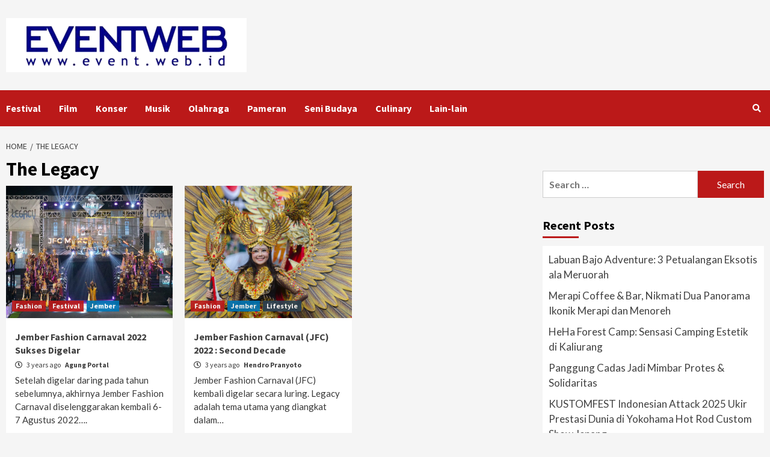

--- FILE ---
content_type: text/html; charset=UTF-8
request_url: https://event.web.id/tag/the-legacy/
body_size: 16497
content:
<!doctype html>
<html lang="en-US" xmlns:fb="https://www.facebook.com/2008/fbml" xmlns:addthis="https://www.addthis.com/help/api-spec" >
<head>
	<!-- Google tag (gtag.js) -->
<script async src="https://www.googletagmanager.com/gtag/js?id=G-65BDS8KK6X"></script>
<script>
  window.dataLayer = window.dataLayer || [];
  function gtag(){dataLayer.push(arguments);}
  gtag('js', new Date());

  gtag('config', 'G-65BDS8KK6X');
</script>
    <meta charset="UTF-8">
    <meta name="viewport" content="width=device-width, initial-scale=1">
    <link rel="profile" href="http://gmpg.org/xfn/11">

    <title>The Legacy &#8211; EVENT INDONESIA</title>
<link rel="amphtml" href="https://event.web.id/tag/the-legacy/amp/" /><meta name="generator" content="AMP for WP 1.1.3"/><link rel='dns-prefetch' href='//s7.addthis.com' />
<link rel='dns-prefetch' href='//fonts.googleapis.com' />
<link rel='dns-prefetch' href='//s.w.org' />
<link rel="alternate" type="application/rss+xml" title="EVENT INDONESIA &raquo; Feed" href="https://event.web.id/feed/" />
<link rel="alternate" type="application/rss+xml" title="EVENT INDONESIA &raquo; Comments Feed" href="https://event.web.id/comments/feed/" />
<link rel="alternate" type="application/rss+xml" title="EVENT INDONESIA &raquo; The Legacy Tag Feed" href="https://event.web.id/tag/the-legacy/feed/" />
		<script type="text/javascript">
			window._wpemojiSettings = {"baseUrl":"https:\/\/s.w.org\/images\/core\/emoji\/13.0.0\/72x72\/","ext":".png","svgUrl":"https:\/\/s.w.org\/images\/core\/emoji\/13.0.0\/svg\/","svgExt":".svg","source":{"concatemoji":"https:\/\/event.web.id\/wp-includes\/js\/wp-emoji-release.min.js?ver=5.5.17"}};
			!function(e,a,t){var n,r,o,i=a.createElement("canvas"),p=i.getContext&&i.getContext("2d");function s(e,t){var a=String.fromCharCode;p.clearRect(0,0,i.width,i.height),p.fillText(a.apply(this,e),0,0);e=i.toDataURL();return p.clearRect(0,0,i.width,i.height),p.fillText(a.apply(this,t),0,0),e===i.toDataURL()}function c(e){var t=a.createElement("script");t.src=e,t.defer=t.type="text/javascript",a.getElementsByTagName("head")[0].appendChild(t)}for(o=Array("flag","emoji"),t.supports={everything:!0,everythingExceptFlag:!0},r=0;r<o.length;r++)t.supports[o[r]]=function(e){if(!p||!p.fillText)return!1;switch(p.textBaseline="top",p.font="600 32px Arial",e){case"flag":return s([127987,65039,8205,9895,65039],[127987,65039,8203,9895,65039])?!1:!s([55356,56826,55356,56819],[55356,56826,8203,55356,56819])&&!s([55356,57332,56128,56423,56128,56418,56128,56421,56128,56430,56128,56423,56128,56447],[55356,57332,8203,56128,56423,8203,56128,56418,8203,56128,56421,8203,56128,56430,8203,56128,56423,8203,56128,56447]);case"emoji":return!s([55357,56424,8205,55356,57212],[55357,56424,8203,55356,57212])}return!1}(o[r]),t.supports.everything=t.supports.everything&&t.supports[o[r]],"flag"!==o[r]&&(t.supports.everythingExceptFlag=t.supports.everythingExceptFlag&&t.supports[o[r]]);t.supports.everythingExceptFlag=t.supports.everythingExceptFlag&&!t.supports.flag,t.DOMReady=!1,t.readyCallback=function(){t.DOMReady=!0},t.supports.everything||(n=function(){t.readyCallback()},a.addEventListener?(a.addEventListener("DOMContentLoaded",n,!1),e.addEventListener("load",n,!1)):(e.attachEvent("onload",n),a.attachEvent("onreadystatechange",function(){"complete"===a.readyState&&t.readyCallback()})),(n=t.source||{}).concatemoji?c(n.concatemoji):n.wpemoji&&n.twemoji&&(c(n.twemoji),c(n.wpemoji)))}(window,document,window._wpemojiSettings);
		</script>
		<style type="text/css">
img.wp-smiley,
img.emoji {
	display: inline !important;
	border: none !important;
	box-shadow: none !important;
	height: 1em !important;
	width: 1em !important;
	margin: 0 .07em !important;
	vertical-align: -0.1em !important;
	background: none !important;
	padding: 0 !important;
}
</style>
	<link rel='stylesheet' id='wp-block-library-css'  href='https://event.web.id/wp-includes/css/dist/block-library/style.min.css?ver=5.5.17' type='text/css' media='all' />
<link rel='stylesheet' id='contact-form-7-css'  href='https://event.web.id/wp-content/plugins/contact-form-7/includes/css/styles.css?ver=5.3' type='text/css' media='all' />
<link rel='stylesheet' id='bwg_fonts-css'  href='https://event.web.id/wp-content/plugins/photo-gallery/css/bwg-fonts/fonts.css?ver=0.0.1' type='text/css' media='all' />
<link rel='stylesheet' id='sumoselect-css'  href='https://event.web.id/wp-content/plugins/photo-gallery/css/sumoselect.min.css?ver=3.4.6' type='text/css' media='all' />
<link rel='stylesheet' id='mCustomScrollbar-css'  href='https://event.web.id/wp-content/plugins/photo-gallery/css/jquery.mCustomScrollbar.min.css?ver=3.1.5' type='text/css' media='all' />
<link rel='stylesheet' id='bwg_googlefonts-css'  href='https://fonts.googleapis.com/css?family=Ubuntu&#038;subset=greek,latin,greek-ext,vietnamese,cyrillic-ext,latin-ext,cyrillic' type='text/css' media='all' />
<link rel='stylesheet' id='bwg_frontend-css'  href='https://event.web.id/wp-content/plugins/photo-gallery/css/styles.min.css?ver=1.8.35' type='text/css' media='all' />
<link rel='stylesheet' id='social_share_with_floating_bar-frontend-css'  href='https://event.web.id/wp-content/plugins/social-share-with-floating-bar/assets/css/frontend.min.css?ver=1.0.0' type='text/css' media='all' />
<link rel='stylesheet' id='SFSImainCss-css'  href='https://event.web.id/wp-content/plugins/ultimate-social-media-icons/css/sfsi-style.css?ver=2.9.5' type='text/css' media='all' />
<link rel='stylesheet' id='awpa-wp-post-author-style-css'  href='https://event.web.id/wp-content/plugins/wp-post-author//assets/css/awpa-frontend-style.css?ver=5.5.17' type='text/css' media='all' />
<link rel='stylesheet' id='font-awesome-v5-css'  href='https://event.web.id/wp-content/themes/covernews/assets/font-awesome-v5/css/fontawesome-all.min.css?ver=5.5.17' type='text/css' media='all' />
<link rel='stylesheet' id='bootstrap-css'  href='https://event.web.id/wp-content/themes/covernews/assets/bootstrap/css/bootstrap.min.css?ver=5.5.17' type='text/css' media='all' />
<link rel='stylesheet' id='slick-css'  href='https://event.web.id/wp-content/themes/covernews/assets/slick/css/slick.min.css?ver=5.5.17' type='text/css' media='all' />
<link rel='stylesheet' id='covernews-google-fonts-css'  href='https://fonts.googleapis.com/css?family=Source%20Sans%20Pro:400,400i,700,700i|Lato:400,300,400italic,900,700&#038;subset=latin,latin-ext' type='text/css' media='all' />
<link rel='stylesheet' id='covernews-style-css'  href='https://event.web.id/wp-content/themes/covernews/style.css?ver=5.5.17' type='text/css' media='all' />
<link rel='stylesheet' id='addthis_all_pages-css'  href='https://event.web.id/wp-content/plugins/addthis/frontend/build/addthis_wordpress_public.min.css?ver=5.5.17' type='text/css' media='all' />
<script type='text/javascript' src='https://event.web.id/wp-includes/js/jquery/jquery.js?ver=1.12.4-wp' id='jquery-core-js'></script>
<script type='text/javascript' src='https://event.web.id/wp-includes/js/jquery/jquery-migrate.min.js?ver=1.4.1' id='jquery-migrate-js'></script>
<script type='text/javascript' src='https://event.web.id/wp-content/plugins/photo-gallery/js/jquery.sumoselect.min.js?ver=3.4.6' id='sumoselect-js'></script>
<script type='text/javascript' src='https://event.web.id/wp-content/plugins/photo-gallery/js/tocca.min.js?ver=2.0.9' id='bwg_mobile-js'></script>
<script type='text/javascript' src='https://event.web.id/wp-content/plugins/photo-gallery/js/jquery.mCustomScrollbar.concat.min.js?ver=3.1.5' id='mCustomScrollbar-js'></script>
<script type='text/javascript' src='https://event.web.id/wp-content/plugins/photo-gallery/js/jquery.fullscreen.min.js?ver=0.6.0' id='jquery-fullscreen-js'></script>
<script type='text/javascript' id='bwg_frontend-js-extra'>
/* <![CDATA[ */
var bwg_objectsL10n = {"bwg_field_required":"field is required.","bwg_mail_validation":"This is not a valid email address.","bwg_search_result":"There are no images matching your search.","bwg_select_tag":"Select Tag","bwg_order_by":"Order By","bwg_search":"Search","bwg_show_ecommerce":"Show Ecommerce","bwg_hide_ecommerce":"Hide Ecommerce","bwg_show_comments":"Show Comments","bwg_hide_comments":"Hide Comments","bwg_restore":"Restore","bwg_maximize":"Maximize","bwg_fullscreen":"Fullscreen","bwg_exit_fullscreen":"Exit Fullscreen","bwg_search_tag":"SEARCH...","bwg_tag_no_match":"No tags found","bwg_all_tags_selected":"All tags selected","bwg_tags_selected":"tags selected","play":"Play","pause":"Pause","is_pro":"","bwg_play":"Play","bwg_pause":"Pause","bwg_hide_info":"Hide info","bwg_show_info":"Show info","bwg_hide_rating":"Hide rating","bwg_show_rating":"Show rating","ok":"Ok","cancel":"Cancel","select_all":"Select all","lazy_load":"0","lazy_loader":"https:\/\/event.web.id\/wp-content\/plugins\/photo-gallery\/images\/ajax_loader.png","front_ajax":"0","bwg_tag_see_all":"see all tags","bwg_tag_see_less":"see less tags"};
/* ]]> */
</script>
<script type='text/javascript' src='https://event.web.id/wp-content/plugins/photo-gallery/js/scripts.min.js?ver=1.8.35' id='bwg_frontend-js'></script>
<script type='text/javascript' src='https://s7.addthis.com/js/300/addthis_widget.js?ver=5.5.17#pubid=wp-4e48b46e3f4bfdb1434aec12fb8fbcc1' id='addthis_widget-js'></script>
<link rel="https://api.w.org/" href="https://event.web.id/wp-json/" /><link rel="alternate" type="application/json" href="https://event.web.id/wp-json/wp/v2/tags/686" /><link rel="EditURI" type="application/rsd+xml" title="RSD" href="https://event.web.id/xmlrpc.php?rsd" />
<link rel="wlwmanifest" type="application/wlwmanifest+xml" href="https://event.web.id/wp-includes/wlwmanifest.xml" /> 
<meta name="generator" content="WordPress 5.5.17" />
<meta name="follow.[base64]" content="Af0EvvqH6fyU7aJDy246"/><meta property="og:image:secure_url" content="https://event.web.id/wp-content/uploads/2022/08/45921697-B10F-434A-9FDF-85181079002A.jpeg" data-id="sfsi"><meta property="twitter:card" content="summary_large_image" data-id="sfsi"><meta property="twitter:image" content="https://event.web.id/wp-content/uploads/2022/08/45921697-B10F-434A-9FDF-85181079002A.jpeg" data-id="sfsi"><meta property="og:image:type" content="" data-id="sfsi" /><meta property="og:image:width" content="1600" data-id="sfsi" /><meta property="og:image:height" content="1066" data-id="sfsi" /><meta property="og:url" content="https://event.web.id/2022/event/festival/jember-fashion-carnaval-2022-sukses-digelar/" data-id="sfsi" /><meta property="og:description" content="
Setelah digelar daring pada tahun sebelumnya, akhirnya Jember Fashion Carnaval diselenggarakan kembali 6-7 Agustus 2022. Legacy menjadi tema utama yang diangkat dalam JFC Second Decade tahun 2022. Sub tema yang diangkat adalah warisan defile-defile terbaik sejak JFC 11 hingga JFC 19.



SRIWIJAYA



Penampilan dalam Defile Sriwijaya



Sriwijaya merupakan kesatuan bahari yang pernah berdiri di pulau Sumatra dan banyak memberi pengaruh di Asia Tenggara hingga semenanjung Malaka. Nama kerajaan ini berasal dari kata ‘“Sri” yang berarti bercahaya, dan wijaya yang berarti kemenangan atau kejayaan. Kemenangan yang gemilang. Sriwijaya memiliki armada laut terkuat pada masanya, dan menguasai jalur perdagangan maritim di Selat Malaka, Selat Sunda, Laut Tiongkok Selatan, Laut Jawa, dan Selat Karimata. Tak heran, membuat Sriwijaya menjadi salah satu kerajaan besar yang sangat kaya akan rempah sebagai komoditi perdagangannya.



MADURESE







Merupakan salah satu etnis besar yang terdapat di Indonesia, dan dikenal dengan keberanian serta tekad kuat dalam memperjuangkan hidupnya di perantauan. Madura tidak pernah berhenti membuat kita kagum akan prinsip hidup yang mereka junjung. Sate Madura juga seakan tidak bisa lepas dari benak kita ketika mendengar tentang Madura. Kelezatan bumbu dan keunikan khas yang diperlihatkan oleh penjual sate ini membuat selalu teringat saat membahas tentang Madura. Sebuah bukti bahwa kekayaan Nusantara memang tiada tandingnya di dunia.



KUJANG







Senjata tradisional yang satu ini memiliki bentuk yang sangat unik. Berbentuk melengkung dengan ujung yang menyerupai anak panah, serta lubang pada bagian bilahnya, membuat senjata ini sangat mudah kita kenali. Aura berani dan mistis yang melekat pada senjata ini seakan menjadi pelengkap dari keindahan senjata tradisional Jawa Barat. Meski demikian, penggunaan senjata ini sangat melekat pada peradaban Jawa Barat karena fungsinya sebagai alat berladang yang mewarisi tradisi bertahan hidup masyarakat.



BETAWI



Sifat ramah, ondel-ondel dan jiwa sosial tinggi merupakan hal yang tidak lepas dari betawi. betawi merupakan salah satu suku yang umumnya bertempat tinggal di Ibukota Jakarta dan sekitar nya. Suku ini memiliki tradisi pernikahan yang khas dan menarik diantaranya ngerudat dan buka palang pintu. Tak lupa sepasang roti buaya, yang sering diberikan sebagai seserahan saat pernikahan karena menjadi simbol dari sebuah kesetiaan. Suku ini selalu memberikan kesan gembira pada semua orang.



MAHABHARATA



Salah satu cerita besar india kuno yang berkisah tentang perang antara Pandawa dan Kurawa dalam memperebutkan takhta Hastinapura. Kisah ini sarat akan tujuan hidup manusia dan filsafat, serta peribadatan Hindu yang memuja dewa-dewa, salah satunya Kresna. Kresna dianggap sebagai manifestasi dari kebenaran mutlak, atau perwujudan Tuhan, yang digambarkan sebagai pria berkulit biru tua dengan dhoti kuning dan mahkota yang dihiasi bulu merak. Dewa ini bahkan menjadi salah satu dewa favorit yang ditampilkan dalam setiap seni pertunjukan Mahabharata. Mahabharata menjadi penggambaran bahwa India kaya akan filosofi masa lalu yang agung.



MAJAPAHIT



Majapahit merupakan kerajaan besar kuno yang berpusat di Jawa Timur. Selain mempunyai angkatan laut yang tangguh, Majapahit juga mempunyai kekuatan militer dan strateginya juga mampu menciptakan stabilitas di wilayahnya. pada saat kepemimpinan majapahit ke 6, majapahit dipimpin oleh sang ratu bernama Dewi Suhita yang bergelar ratu ayu kencana wungu. putri kencana wungu dikenal dengan wanita tangguh pada jaman majapahit. Kisah cintanya yang melagendaris dengan Damarwulan, menjadikan Majapahit tak hanya memiliki warisan kisah kejayaan, namun juga warisan kisah kepemimpinan seorang perempuan.



GARUDA



Burung Garuda merupakan mahluk mitologi kuno dalam sejarah bangsa Indonesia, yaitu kendaraan wishnu yang menyerupai elang rajawali. Digambarkan sebagai sosok burung yang besar dan kuat, menunjukan bahwa garuda merupakan hewan yang sangat arif dan bijaksana. Memiliki warna keemasan yang mencerminkan keagungan dan kejayaan, tak heran, burung garuda menjadi lambang Negara Kesatuan Republik Indonesia.



AZTEC



Sebuah peradaban kuno Mesoamerika yang berkembang di kawasan tengah Meksiko pada kisaran 1300 sampai 1521. Sangat sarat akan ritual mistis yang bersifat penumbalan dan pemujaan dewa, membuat suku ini sangat sakral di peradaban amerika. Aztec juga dikenal sebagai bangsa yang gemar berperang. Peninggalan peradaban berupa menara tengkorak dan susunan tulang belulang, seakan menjadi bukti bahwa aztec merupakan bangsa yang sangat berani dan kejam, namun juga taat memuja dewa mereka.



NUSA TENGGARA



Kepulauan Nusa Tenggara adalah salah satu surga yang dimiliki Indonesia. Terbagi kedalam dua Provinsi, yaitu Nusa Tenggara Timur dan Nusa Tenggara Barat. Kekayaan alam kepulauan ini sangat menakjubkan sehingga membuat banyak wisatawan ingin pergi ke tempat ini. Sebut saja Komodo dan Sasando, dua kekayaan Indonesia yang berasal dari Kepulauan ini. Komodo dengan segala keunikannya, dan Sasando dengan keindahan dawainya, menjadi bukti bahwa tuhan menakdirkan Indonesia menjadi negara paling Indah di Dunia.



POSEIDON



Poseidon atau penguasa bumi, merupakan sosok dewa laut dalam mitologi Yunani. Ia dikisahkan sebagai putra Cronus, sekaligus saudara dari Zeus. Dicirikan dengan tubuh gagah dan perkasa, dan juga memiliki senjata andalan yaitu trisula. Karena kekuatannya, poseidon menjadi salah satu dewa yang paling dihormati dalam kepercayaan Yunani. Ia juga dianggap sebagai pelindung dari beberapa kota di Yunani dan mereka percaya jika Poseidon adalah dewa yang menciptakan pulau-pulau baru dan membuat laut menjadi tenang.



Reporter : Agung Portal
" data-id="sfsi" /><meta property="og:title" content="Jember Fashion Carnaval 2022 Sukses Digelar" data-id="sfsi" /><!-- <meta name="NextGEN" version="3.0.9" /> -->
        <style type="text/css">
                        .site-title,
            .site-description {
                position: absolute;
                clip: rect(1px, 1px, 1px, 1px);
                display: none;
            }

            

        </style>
        <script data-cfasync="false" type="text/javascript">if (window.addthis_product === undefined) { window.addthis_product = "wpp"; } if (window.wp_product_version === undefined) { window.wp_product_version = "wpp-6.2.6"; } if (window.addthis_share === undefined) { window.addthis_share = {}; } if (window.addthis_config === undefined) { window.addthis_config = {"data_track_clickback":true,"ignore_server_config":true,"ui_atversion":300}; } if (window.addthis_layers === undefined) { window.addthis_layers = {}; } if (window.addthis_layers_tools === undefined) { window.addthis_layers_tools = []; } else {  } if (window.addthis_plugin_info === undefined) { window.addthis_plugin_info = {"info_status":"enabled","cms_name":"WordPress","plugin_name":"Share Buttons by AddThis","plugin_version":"6.2.6","plugin_mode":"WordPress","anonymous_profile_id":"wp-4e48b46e3f4bfdb1434aec12fb8fbcc1","page_info":{"template":"archives","post_type":""},"sharing_enabled_on_post_via_metabox":false}; } 
                    (function() {
                      var first_load_interval_id = setInterval(function () {
                        if (typeof window.addthis !== 'undefined') {
                          window.clearInterval(first_load_interval_id);
                          if (typeof window.addthis_layers !== 'undefined' && Object.getOwnPropertyNames(window.addthis_layers).length > 0) {
                            window.addthis.layers(window.addthis_layers);
                          }
                          if (Array.isArray(window.addthis_layers_tools)) {
                            for (i = 0; i < window.addthis_layers_tools.length; i++) {
                              window.addthis.layers(window.addthis_layers_tools[i]);
                            }
                          }
                        }
                     },1000)
                    }());
                </script><link rel="icon" href="https://event.web.id/wp-content/uploads/2018/09/cropped-Eventweb-Logo2-32x32.jpg" sizes="32x32" />
<link rel="icon" href="https://event.web.id/wp-content/uploads/2018/09/cropped-Eventweb-Logo2-192x192.jpg" sizes="192x192" />
<link rel="apple-touch-icon" href="https://event.web.id/wp-content/uploads/2018/09/cropped-Eventweb-Logo2-180x180.jpg" />
<meta name="msapplication-TileImage" content="https://event.web.id/wp-content/uploads/2018/09/cropped-Eventweb-Logo2-270x270.jpg" />
	<script async src="https://pagead2.googlesyndication.com/pagead/js/adsbygoogle.js?client=ca-pub-3029416154514789"
     crossorigin="anonymous"></script>
<script async custom-element="amp-auto-ads"
        src="https://cdn.ampproject.org/v0/amp-auto-ads-0.1.js">
</script>
</head>
<script async src="https://pagead2.googlesyndication.com/pagead/js/adsbygoogle.js?client=ca-pub-3029416154514789"
     crossorigin="anonymous"></script>
<body class="archive tag tag-the-legacy tag-686 wp-custom-logo wp-embed-responsive sfsi_actvite_theme_default hfeed default-content-layout header-image-default align-content-left">
	<amp-auto-ads type="adsense"
        data-ad-client="ca-pub-3029416154514789">
</amp-auto-ads>

    <div id="af-preloader">
        <div id="loader-wrapper">
            <div id="loader"></div>
        </div>
    </div>

<div id="page" class="site">
    <a class="skip-link screen-reader-text" href="#content">Skip to content</a>

    <div class="header-layout-1">
                <header id="masthead" class="site-header">
                        <div class="masthead-banner "
                 data-background="">
                <div class="container">
                    <div class="row">
                        <div class="col-md-4">
                            <div class="site-branding">
                                <a href="https://event.web.id/" class="custom-logo-link" rel="home"><img width="400" height="90" src="https://event.web.id/wp-content/uploads/2025/03/eventweb-logo-400.png" class="custom-logo" alt="EVENTWEB INDONESIA" /></a>                                    <p class="site-title font-family-1">
                                        <a href="https://event.web.id/"
                                           rel="home">EVENT INDONESIA</a>
                                    </p>
                                
                                                                    <p class="site-description">TERLENGKAP &amp; TERDEPAN !!</p>
                                                            </div>
                        </div>
                        <div class="col-md-8">
                                                    </div>
                    </div>
                </div>
            </div>
            <nav id="site-navigation" class="main-navigation">
                <div class="container">
                    <div class="row">
                        <div class="kol-12">
                            <div class="navigation-container">



                                <span class="toggle-menu" aria-controls="primary-menu" aria-expanded="false">
                                <span class="screen-reader-text">Primary Menu</span>
                                 <i class="ham"></i>
                        </span>
                                <span class="af-mobile-site-title-wrap">
                            <a href="https://event.web.id/" class="custom-logo-link" rel="home"><img width="400" height="90" src="https://event.web.id/wp-content/uploads/2025/03/eventweb-logo-400.png" class="custom-logo" alt="EVENTWEB INDONESIA" /></a>                                    <p class="site-title font-family-1">
                                <a href="https://event.web.id/"
                                   rel="home">EVENT INDONESIA</a>
                            </p>
                        </span>
                                <div class="menu main-menu"><ul id="primary-menu" class="menu"><li id="menu-item-1146" class="menu-item menu-item-type-taxonomy menu-item-object-category menu-item-1146"><a href="https://event.web.id/category/event/festival/">Festival</a></li>
<li id="menu-item-1147" class="menu-item menu-item-type-taxonomy menu-item-object-category menu-item-1147"><a href="https://event.web.id/category/event/film/">Film</a></li>
<li id="menu-item-1149" class="menu-item menu-item-type-taxonomy menu-item-object-category menu-item-1149"><a href="https://event.web.id/category/event/konser/">Konser</a></li>
<li id="menu-item-1151" class="menu-item menu-item-type-taxonomy menu-item-object-category menu-item-1151"><a href="https://event.web.id/category/event/musik/">Musik</a></li>
<li id="menu-item-1152" class="menu-item menu-item-type-taxonomy menu-item-object-category menu-item-1152"><a href="https://event.web.id/category/event/olahraga/">Olahraga</a></li>
<li id="menu-item-1154" class="menu-item menu-item-type-taxonomy menu-item-object-category menu-item-1154"><a href="https://event.web.id/category/event/pameran/">Pameran</a></li>
<li id="menu-item-1156" class="menu-item menu-item-type-taxonomy menu-item-object-category menu-item-1156"><a href="https://event.web.id/category/event/seni-budaya/">Seni Budaya</a></li>
<li id="menu-item-1158" class="menu-item menu-item-type-taxonomy menu-item-object-category menu-item-1158"><a href="https://event.web.id/category/lain-lain/travel/culinary/">Culinary</a></li>
<li id="menu-item-1162" class="menu-item menu-item-type-taxonomy menu-item-object-category menu-item-1162"><a href="https://event.web.id/category/lain-lain/">Lain-lain</a></li>
</ul></div>
                                <div class="cart-search">

                                    <div class="af-search-wrap">
                                        <div class="search-overlay">
                                            <a href="#" title="Search" class="search-icon">
                                                <i class="fa fa-search"></i>
                                            </a>
                                            <div class="af-search-form">
                                                <form role="search" method="get" class="search-form" action="https://event.web.id/">
				<label>
					<span class="screen-reader-text">Search for:</span>
					<input type="search" class="search-field" placeholder="Search &hellip;" value="" name="s" />
				</label>
				<input type="submit" class="search-submit" value="Search" />
			</form>                                            </div>
                                        </div>
                                    </div>
                                </div>


                            </div>
                        </div>
                    </div>
                </div>
            </nav>
        </header>
    </div>

    <div id="content" class="container">


        <div class="em-breadcrumbs font-family-1">
                <div class="row">
                        <div role="navigation" aria-label="Breadcrumbs" class="breadcrumb-trail breadcrumbs" itemprop="breadcrumb"><ul class="trail-items" itemscope itemtype="http://schema.org/BreadcrumbList"><meta name="numberOfItems" content="2" /><meta name="itemListOrder" content="Ascending" /><li itemprop="itemListElement" itemscope itemtype="http://schema.org/ListItem" class="trail-item trail-begin"><a href="https://event.web.id/" rel="home" itemprop="item"><span itemprop="name">Home</span></a><meta itemprop="position" content="1" /></li><li itemprop="itemListElement" itemscope itemtype="http://schema.org/ListItem" class="trail-item trail-end"><a href="https://event.web.id/tag/the-legacy/" itemprop="item"><span itemprop="name">The Legacy</span></a><meta itemprop="position" content="2" /></li></ul></div>                </div>
        </div>


            <div class="row">

                <div id="primary" class="content-area">
                    <main id="main" class="site-main">

                        
                            <header class="header-title-wrapper1">
                                <h1 class="page-title">The Legacy</h1>                            </header><!-- .header-title-wrapper -->
                            <div class="row">
                            

        <article id="post-832" class="col-lg-4 col-sm-4 col-md-4 latest-posts-grid post-832 post type-post status-publish format-standard has-post-thumbnail hentry category-fashion category-festival category-jember tag-606 tag-carnival tag-event tag-fashion tag-jember tag-jember-fashion-carnaval tag-jember-fashion-carnival tag-jfc tag-jfc-20 tag-jfc-2022 tag-second-decade tag-the-legacy"                 data-mh="archive-layout-grid">
            
<div class="align-items-center">
        <div class="spotlight-post">
            <figure class="categorised-article inside-img">
                <div class="categorised-article-wrapper">
                    <div class="data-bg-hover data-bg data-bg-categorised"
                         data-background="https://event.web.id/wp-content/uploads/2022/08/45921697-B10F-434A-9FDF-85181079002A.jpeg">
                        <a href="https://event.web.id/2022/event/festival/jember-fashion-carnaval-2022-sukses-digelar/"></a>
                    </div>
                                        <div class="figure-categories figure-categories-bg">
                        <ul class="cat-links"><li class="meta-category">
                             <a class="covernews-categories category-color-1" href="https://event.web.id/category/lain-lain/fashion/" alt="View all posts in Fashion"> 
                                 Fashion
                             </a>
                        </li><li class="meta-category">
                             <a class="covernews-categories category-color-1" href="https://event.web.id/category/event/festival/" alt="View all posts in Festival"> 
                                 Festival
                             </a>
                        </li><li class="meta-category">
                             <a class="covernews-categories category-color-3" href="https://event.web.id/category/city/jember/" alt="View all posts in Jember"> 
                                 Jember
                             </a>
                        </li></ul>                    </div>
                </div>

            </figure>
            <figcaption>

                <h3 class="article-title article-title-1">
                    <a href="https://event.web.id/2022/event/festival/jember-fashion-carnaval-2022-sukses-digelar/">
                        Jember Fashion Carnaval 2022 Sukses Digelar                    </a>
                </h3>
                <div class="grid-item-metadata">
                    
        <span class="author-links">
                            <span class="item-metadata posts-date">
                <i class="far fa-clock"></i>
                    3 years ago            </span>
                        
                <span class="item-metadata posts-author">
            <a href="https://event.web.id/author/agp/">
                Agung Portal            </a>
        </span>
                    </span>
                        </div>
                                    <div class="full-item-discription">
                        <div class="post-description">
                            <div class="at-above-post-arch-page addthis_tool" data-url="https://event.web.id/2022/event/festival/jember-fashion-carnaval-2022-sukses-digelar/"></div>
<p>Setelah digelar daring pada tahun sebelumnya, akhirnya Jember Fashion Carnaval diselenggarakan kembali 6-7 Agustus 2022&#8230;.<!-- AddThis Advanced Settings above via filter on get_the_excerpt --><!-- AddThis Advanced Settings below via filter on get_the_excerpt --><!-- AddThis Advanced Settings generic via filter on get_the_excerpt --><!-- AddThis Share Buttons above via filter on get_the_excerpt --><!-- AddThis Share Buttons below via filter on get_the_excerpt --></p>
<div class="at-below-post-arch-page addthis_tool" data-url="https://event.web.id/2022/event/festival/jember-fashion-carnaval-2022-sukses-digelar/"></div>
<p><!-- AddThis Share Buttons generic via filter on get_the_excerpt --></p>

                        </div>
                    </div>
                            </figcaption>
    </div>
    </div>







        </article>
    

        <article id="post-787" class="col-lg-4 col-sm-4 col-md-4 latest-posts-grid post-787 post type-post status-publish format-standard has-post-thumbnail hentry category-fashion category-jember category-lifestyle tag-606 tag-carnival tag-event tag-fashion tag-jember tag-jember-fashion-carnaval tag-jember-fashion-carnival tag-jfc tag-jfc-20 tag-jfc-2022 tag-second-decade tag-the-legacy"                 data-mh="archive-layout-grid">
            
<div class="align-items-center">
        <div class="spotlight-post">
            <figure class="categorised-article inside-img">
                <div class="categorised-article-wrapper">
                    <div class="data-bg-hover data-bg data-bg-categorised"
                         data-background="https://event.web.id/wp-content/uploads/2022/07/40A1FFA8-17C9-4432-AD57-245D90234D75.jpeg">
                        <a href="https://event.web.id/2022/lain-lain/fashion/jember-fashion-carnaval-jfc-2022-second-decade/"></a>
                    </div>
                                        <div class="figure-categories figure-categories-bg">
                        <ul class="cat-links"><li class="meta-category">
                             <a class="covernews-categories category-color-1" href="https://event.web.id/category/lain-lain/fashion/" alt="View all posts in Fashion"> 
                                 Fashion
                             </a>
                        </li><li class="meta-category">
                             <a class="covernews-categories category-color-3" href="https://event.web.id/category/city/jember/" alt="View all posts in Jember"> 
                                 Jember
                             </a>
                        </li><li class="meta-category">
                             <a class="covernews-categories category-color-2" href="https://event.web.id/category/lain-lain/lifestyle/" alt="View all posts in Lifestyle"> 
                                 Lifestyle
                             </a>
                        </li></ul>                    </div>
                </div>

            </figure>
            <figcaption>

                <h3 class="article-title article-title-1">
                    <a href="https://event.web.id/2022/lain-lain/fashion/jember-fashion-carnaval-jfc-2022-second-decade/">
                        Jember Fashion Carnaval (JFC) 2022 : Second Decade                    </a>
                </h3>
                <div class="grid-item-metadata">
                    
        <span class="author-links">
                            <span class="item-metadata posts-date">
                <i class="far fa-clock"></i>
                    3 years ago            </span>
                        
                <span class="item-metadata posts-author">
            <a href="https://event.web.id/author/ndromorrow/">
                Hendro Pranyoto            </a>
        </span>
                    </span>
                        </div>
                                    <div class="full-item-discription">
                        <div class="post-description">
                            <div class="at-above-post-arch-page addthis_tool" data-url="https://event.web.id/2022/lain-lain/fashion/jember-fashion-carnaval-jfc-2022-second-decade/"></div>
<p>Jember Fashion Carnaval (JFC) kembali digelar secara luring. Legacy adalah tema utama yang diangkat dalam&#8230;<!-- AddThis Advanced Settings above via filter on get_the_excerpt --><!-- AddThis Advanced Settings below via filter on get_the_excerpt --><!-- AddThis Advanced Settings generic via filter on get_the_excerpt --><!-- AddThis Share Buttons above via filter on get_the_excerpt --><!-- AddThis Share Buttons below via filter on get_the_excerpt --></p>
<div class="at-below-post-arch-page addthis_tool" data-url="https://event.web.id/2022/lain-lain/fashion/jember-fashion-carnaval-jfc-2022-second-decade/"></div>
<p><!-- AddThis Share Buttons generic via filter on get_the_excerpt --></p>

                        </div>
                    </div>
                            </figcaption>
    </div>
    </div>







        </article>
                                <div class="col col-ten">
                                <div class="covernews-pagination">
                                                                    </div>
                            </div>
                                            </div>
                    </main><!-- #main -->
                </div><!-- #primary -->

                <aside id="secondary" class="widget-area aft-sticky-sidebar">
	<!-- Widget added by an AddThis plugin --><!-- widget name: AddThis Script --><!-- tool class: AddThisGlobalOptionsTool -->
                <script
                    data-cfasync="false"
                    type="text/javascript"
                    src="https://event.web.id/wp-admin/admin-ajax.php?action=addthis_global_options_settings"
                >
                </script>
                <script
                    data-cfasync="false"
                    type="text/javascript"
                    src="https://s7.addthis.com/js/300/addthis_widget.js#pubid=wp-4e48b46e3f4bfdb1434aec12fb8fbcc1"
                ></script>
            <!-- End of widget --><div id="custom_html-6" class="widget_text widget covernews-widget widget_custom_html"><div class="textwidget custom-html-widget"><a href="https://play.google.com/store/apps/details?id=com.reddoorz.app" img class="" src="https://event.web.id/wp-content/uploads/2019/10/IMG-20190913-WA0043.jpg" alt="Promo RedDoorz" width="300" height="300"></a></div></div><div id="search-4" class="widget covernews-widget widget_search"><form role="search" method="get" class="search-form" action="https://event.web.id/">
				<label>
					<span class="screen-reader-text">Search for:</span>
					<input type="search" class="search-field" placeholder="Search &hellip;" value="" name="s" />
				</label>
				<input type="submit" class="search-submit" value="Search" />
			</form></div>
		<div id="recent-posts-2" class="widget covernews-widget widget_recent_entries">
		<h2 class="widget-title widget-title-1"><span>Recent Posts</span></h2>
		<ul>
											<li>
					<a href="https://event.web.id/2025/lain-lain/travel/labuan-bajo-adventure-3-petualangan-eksotis-ala-meruorah/">Labuan Bajo Adventure: 3 Petualangan Eksotis ala Meruorah</a>
									</li>
											<li>
					<a href="https://event.web.id/2025/lain-lain/travel/culinary/merapi-coffee-bar-nikmati-dua-panorama-ikonik-merapi-dan-menoreh/">Merapi Coffee &#038; Bar, Nikmati Dua Panorama Ikonik Merapi dan Menoreh</a>
									</li>
											<li>
					<a href="https://event.web.id/2025/lain-lain/travel/heha-forest-camp-sensasi-camping-estetik-di-kaliurang/">HeHa Forest Camp: Sensasi Camping Estetik di Kaliurang</a>
									</li>
											<li>
					<a href="https://event.web.id/2025/event/musik/panggung-cadas-jadi-mimbar-protes-solidaritas/">Panggung Cadas Jadi Mimbar Protes &#038; Solidaritas</a>
									</li>
											<li>
					<a href="https://event.web.id/2025/event/pameran/kustomfest-indonesian-attack-2025-ukir-prestasi-dunia-di-yokohama-hot-rod-custom-show-jepang/">KUSTOMFEST Indonesian Attack 2025 Ukir Prestasi Dunia di Yokohama Hot Rod Custom Show Jepang</a>
									</li>
					</ul>

		</div><div id="media_image-3" class="widget covernews-widget widget_media_image"><figure style="width: 300px" class="wp-caption alignnone"><a href="mailto:eventweb@gmail.com"><img width="300" height="300" src="https://event.web.id/wp-content/uploads/2025/03/eventweb-ads.jpg" class="image wp-image-1022  attachment-full size-full" alt="iklan Anda" loading="lazy" style="max-width: 100%; height: auto;" /></a><figcaption class="wp-caption-text">Ads</figcaption></figure></div><div id="custom_html-3" class="widget_text widget covernews-widget widget_custom_html"><div class="textwidget custom-html-widget"></div></div><div id="categories-2" class="widget covernews-widget widget_categories"><h2 class="widget-title widget-title-1"><span>Categories</span></h2>
			<ul>
					<li class="cat-item cat-item-100"><a href="https://event.web.id/category/lain-lain/charity/">Charity</a>
</li>
	<li class="cat-item cat-item-161"><a href="https://event.web.id/category/lain-lain/corporate/">Corporate</a>
</li>
	<li class="cat-item cat-item-27"><a href="https://event.web.id/category/lain-lain/travel/culinary/">Culinary</a>
</li>
	<li class="cat-item cat-item-1"><a href="https://event.web.id/category/event/">Event</a>
</li>
	<li class="cat-item cat-item-403"><a href="https://event.web.id/category/lain-lain/fashion/">Fashion</a>
</li>
	<li class="cat-item cat-item-8"><a href="https://event.web.id/category/event/festival/">Festival</a>
</li>
	<li class="cat-item cat-item-33"><a href="https://event.web.id/category/event/film/">Film</a>
</li>
	<li class="cat-item cat-item-1186"><a href="https://event.web.id/category/event/fotografi/">Fotografi</a>
</li>
	<li class="cat-item cat-item-28"><a href="https://event.web.id/category/lain-lain/travel/hotel/">Hotel</a>
</li>
	<li class="cat-item cat-item-216"><a href="https://event.web.id/category/lain-lain/internet-social-media/">Internet &amp; Social Media</a>
</li>
	<li class="cat-item cat-item-13"><a href="https://event.web.id/category/city/jakarta/">Jakarta</a>
</li>
	<li class="cat-item cat-item-709"><a href="https://event.web.id/category/city/jember/">Jember</a>
</li>
	<li class="cat-item cat-item-9"><a href="https://event.web.id/category/event/konser/">Konser</a>
</li>
	<li class="cat-item cat-item-1048"><a href="https://event.web.id/category/city/labuan-bajo/">Labuan Bajo</a>
</li>
	<li class="cat-item cat-item-447"><a href="https://event.web.id/category/lain-lain/lifestyle/">Lifestyle</a>
</li>
	<li class="cat-item cat-item-1185"><a href="https://event.web.id/category/lain-lain/lomba/">Lomba</a>
</li>
	<li class="cat-item cat-item-714"><a href="https://event.web.id/category/city/magelang/">Magelang</a>
</li>
	<li class="cat-item cat-item-160"><a href="https://event.web.id/category/city/malang/">Malang</a>
</li>
	<li class="cat-item cat-item-6"><a href="https://event.web.id/category/event/musik/">Musik</a>
</li>
	<li class="cat-item cat-item-12"><a href="https://event.web.id/category/event/olahraga/">Olahraga</a>
</li>
	<li class="cat-item cat-item-54"><a href="https://event.web.id/category/event/olahraga/otomotif/">Otomotif</a>
</li>
	<li class="cat-item cat-item-20"><a href="https://event.web.id/category/city/palembang/">Palembang</a>
</li>
	<li class="cat-item cat-item-92"><a href="https://event.web.id/category/city/palu/">Palu</a>
</li>
	<li class="cat-item cat-item-7"><a href="https://event.web.id/category/event/pameran/">Pameran</a>
</li>
	<li class="cat-item cat-item-710"><a href="https://event.web.id/category/city/probolinggo/">Probolinggo</a>
</li>
	<li class="cat-item cat-item-15"><a href="https://event.web.id/category/city/semarang/">Semarang</a>
</li>
	<li class="cat-item cat-item-11"><a href="https://event.web.id/category/lain-lain/seminar/">Seminar</a>
</li>
	<li class="cat-item cat-item-10"><a href="https://event.web.id/category/event/seni-budaya/">Seni Budaya</a>
</li>
	<li class="cat-item cat-item-708"><a href="https://event.web.id/category/city/surakarta/">Surakarta</a>
</li>
	<li class="cat-item cat-item-4"><a href="https://event.web.id/category/lain-lain/ticket/">Ticket</a>
</li>
	<li class="cat-item cat-item-5"><a href="https://event.web.id/category/lain-lain/travel/tour-package/">Tour Package</a>
</li>
	<li class="cat-item cat-item-2"><a href="https://event.web.id/category/lain-lain/travel/">Travel</a>
</li>
	<li class="cat-item cat-item-436"><a href="https://event.web.id/category/city/ubud/">Ubud</a>
</li>
	<li class="cat-item cat-item-22"><a href="https://event.web.id/category/upcoming/">Upcoming</a>
</li>
	<li class="cat-item cat-item-312"><a href="https://event.web.id/category/lain-lain/workshop/">Workshop</a>
</li>
	<li class="cat-item cat-item-16"><a href="https://event.web.id/category/city/yogyakarta/">Yogyakarta</a>
</li>
			</ul>

			</div><div id="tag_cloud-3" class="widget covernews-widget widget_tag_cloud"><h2 class="widget-title widget-title-1"><span>Tags</span></h2><div class="tagcloud"><a href="https://event.web.id/tag/2019/" class="tag-cloud-link tag-link-143 tag-link-position-1" style="font-size: 12.409448818898pt;" aria-label="2019 (9 items)">2019</a>
<a href="https://event.web.id/tag/2020/" class="tag-cloud-link tag-link-412 tag-link-position-2" style="font-size: 15.937007874016pt;" aria-label="2020 (20 items)">2020</a>
<a href="https://event.web.id/tag/2021/" class="tag-cloud-link tag-link-538 tag-link-position-3" style="font-size: 8pt;" aria-label="2021 (3 items)">2021</a>
<a href="https://event.web.id/tag/2022/" class="tag-cloud-link tag-link-606 tag-link-position-4" style="font-size: 12.850393700787pt;" aria-label="2022 (10 items)">2022</a>
<a href="https://event.web.id/tag/2024/" class="tag-cloud-link tag-link-772 tag-link-position-5" style="font-size: 8pt;" aria-label="2024 (3 items)">2024</a>
<a href="https://event.web.id/tag/2025/" class="tag-cloud-link tag-link-828 tag-link-position-6" style="font-size: 11.858267716535pt;" aria-label="2025 (8 items)">2025</a>
<a href="https://event.web.id/tag/ardhito-pramono/" class="tag-cloud-link tag-link-264 tag-link-position-7" style="font-size: 10.755905511811pt;" aria-label="Ardhito Pramono (6 items)">Ardhito Pramono</a>
<a href="https://event.web.id/tag/artjog/" class="tag-cloud-link tag-link-295 tag-link-position-8" style="font-size: 12.409448818898pt;" aria-label="artjog (9 items)">artjog</a>
<a href="https://event.web.id/tag/bantul/" class="tag-cloud-link tag-link-88 tag-link-position-9" style="font-size: 8pt;" aria-label="Bantul (3 items)">Bantul</a>
<a href="https://event.web.id/tag/borobudur/" class="tag-cloud-link tag-link-52 tag-link-position-10" style="font-size: 8pt;" aria-label="Borobudur (3 items)">Borobudur</a>
<a href="https://event.web.id/tag/candi-prambanan/" class="tag-cloud-link tag-link-248 tag-link-position-11" style="font-size: 12.409448818898pt;" aria-label="Candi Prambanan (9 items)">Candi Prambanan</a>
<a href="https://event.web.id/tag/culinary/" class="tag-cloud-link tag-link-117 tag-link-position-12" style="font-size: 9.1023622047244pt;" aria-label="culinary (4 items)">culinary</a>
<a href="https://event.web.id/tag/event/" class="tag-cloud-link tag-link-26 tag-link-position-13" style="font-size: 18.362204724409pt;" aria-label="Event (34 items)">Event</a>
<a href="https://event.web.id/tag/event-indonesia/" class="tag-cloud-link tag-link-149 tag-link-position-14" style="font-size: 9.9842519685039pt;" aria-label="Event Indonesia (5 items)">Event Indonesia</a>
<a href="https://event.web.id/tag/event-jogja/" class="tag-cloud-link tag-link-250 tag-link-position-15" style="font-size: 9.9842519685039pt;" aria-label="Event Jogja (5 items)">Event Jogja</a>
<a href="https://event.web.id/tag/eventweb/" class="tag-cloud-link tag-link-142 tag-link-position-16" style="font-size: 11.307086614173pt;" aria-label="eventweb (7 items)">eventweb</a>
<a href="https://event.web.id/tag/festival/" class="tag-cloud-link tag-link-225 tag-link-position-17" style="font-size: 10.755905511811pt;" aria-label="festival (6 items)">festival</a>
<a href="https://event.web.id/tag/film/" class="tag-cloud-link tag-link-35 tag-link-position-18" style="font-size: 9.1023622047244pt;" aria-label="Film (4 items)">Film</a>
<a href="https://event.web.id/tag/fky-2019/" class="tag-cloud-link tag-link-233 tag-link-position-19" style="font-size: 9.1023622047244pt;" aria-label="FKY 2019 (4 items)">FKY 2019</a>
<a href="https://event.web.id/tag/hotel/" class="tag-cloud-link tag-link-186 tag-link-position-20" style="font-size: 9.9842519685039pt;" aria-label="hotel (5 items)">hotel</a>
<a href="https://event.web.id/tag/indonesia/" class="tag-cloud-link tag-link-89 tag-link-position-21" style="font-size: 14.614173228346pt;" aria-label="Indonesia (15 items)">Indonesia</a>
<a href="https://event.web.id/tag/jakarta/" class="tag-cloud-link tag-link-108 tag-link-position-22" style="font-size: 9.9842519685039pt;" aria-label="jakarta (5 items)">jakarta</a>
<a href="https://event.web.id/tag/jazz/" class="tag-cloud-link tag-link-87 tag-link-position-23" style="font-size: 8pt;" aria-label="Jazz (3 items)">Jazz</a>
<a href="https://event.web.id/tag/jogja/" class="tag-cloud-link tag-link-72 tag-link-position-24" style="font-size: 17.48031496063pt;" aria-label="Jogja (28 items)">Jogja</a>
<a href="https://event.web.id/tag/jogjarockarta/" class="tag-cloud-link tag-link-106 tag-link-position-25" style="font-size: 10.755905511811pt;" aria-label="JogjaRockarta (6 items)">JogjaRockarta</a>
<a href="https://event.web.id/tag/judas-priest/" class="tag-cloud-link tag-link-102 tag-link-position-26" style="font-size: 8pt;" aria-label="Judas Priest (3 items)">Judas Priest</a>
<a href="https://event.web.id/tag/konser/" class="tag-cloud-link tag-link-151 tag-link-position-27" style="font-size: 11.307086614173pt;" aria-label="Konser (7 items)">Konser</a>
<a href="https://event.web.id/tag/kuliner/" class="tag-cloud-link tag-link-66 tag-link-position-28" style="font-size: 11.858267716535pt;" aria-label="Kuliner (8 items)">Kuliner</a>
<a href="https://event.web.id/tag/live-in-concert/" class="tag-cloud-link tag-link-83 tag-link-position-29" style="font-size: 9.1023622047244pt;" aria-label="Live in Concert (4 items)">Live in Concert</a>
<a href="https://event.web.id/tag/magelang/" class="tag-cloud-link tag-link-53 tag-link-position-30" style="font-size: 8pt;" aria-label="Magelang (3 items)">Magelang</a>
<a href="https://event.web.id/tag/megadeth/" class="tag-cloud-link tag-link-43 tag-link-position-31" style="font-size: 8pt;" aria-label="Megadeth (3 items)">Megadeth</a>
<a href="https://event.web.id/tag/music/" class="tag-cloud-link tag-link-24 tag-link-position-32" style="font-size: 12.409448818898pt;" aria-label="Music (9 items)">Music</a>
<a href="https://event.web.id/tag/musik/" class="tag-cloud-link tag-link-86 tag-link-position-33" style="font-size: 12.850393700787pt;" aria-label="musik (10 items)">musik</a>
<a href="https://event.web.id/tag/olahraga/" class="tag-cloud-link tag-link-65 tag-link-position-34" style="font-size: 8pt;" aria-label="Olahraga (3 items)">Olahraga</a>
<a href="https://event.web.id/tag/otomotif/" class="tag-cloud-link tag-link-77 tag-link-position-35" style="font-size: 8pt;" aria-label="otomotif (3 items)">otomotif</a>
<a href="https://event.web.id/tag/pameran/" class="tag-cloud-link tag-link-79 tag-link-position-36" style="font-size: 9.9842519685039pt;" aria-label="pameran (5 items)">pameran</a>
<a href="https://event.web.id/tag/prambanan/" class="tag-cloud-link tag-link-133 tag-link-position-37" style="font-size: 9.1023622047244pt;" aria-label="Prambanan (4 items)">Prambanan</a>
<a href="https://event.web.id/tag/prambanan-jazz/" class="tag-cloud-link tag-link-257 tag-link-position-38" style="font-size: 11.858267716535pt;" aria-label="Prambanan Jazz (8 items)">Prambanan Jazz</a>
<a href="https://event.web.id/tag/prambanan-jazz-festival/" class="tag-cloud-link tag-link-410 tag-link-position-39" style="font-size: 9.1023622047244pt;" aria-label="Prambanan Jazz Festival (4 items)">Prambanan Jazz Festival</a>
<a href="https://event.web.id/tag/rajawali-indonesia/" class="tag-cloud-link tag-link-269 tag-link-position-40" style="font-size: 9.1023622047244pt;" aria-label="Rajawali Indonesia (4 items)">Rajawali Indonesia</a>
<a href="https://event.web.id/tag/rock/" class="tag-cloud-link tag-link-90 tag-link-position-41" style="font-size: 9.1023622047244pt;" aria-label="rock (4 items)">rock</a>
<a href="https://event.web.id/tag/sleman/" class="tag-cloud-link tag-link-64 tag-link-position-42" style="font-size: 11.307086614173pt;" aria-label="Sleman (7 items)">Sleman</a>
<a href="https://event.web.id/tag/volkswagen/" class="tag-cloud-link tag-link-346 tag-link-position-43" style="font-size: 8pt;" aria-label="Volkswagen (3 items)">Volkswagen</a>
<a href="https://event.web.id/tag/vw/" class="tag-cloud-link tag-link-345 tag-link-position-44" style="font-size: 8pt;" aria-label="VW (3 items)">VW</a>
<a href="https://event.web.id/tag/yogyakarta/" class="tag-cloud-link tag-link-25 tag-link-position-45" style="font-size: 22pt;" aria-label="Yogyakarta (73 items)">Yogyakarta</a></div>
</div></aside><!-- #secondary -->
        </div>


</div>

<div class="af-main-banner-latest-posts grid-layout">
    <div class="container">
        <div class="row">

    <div class="widget-title-section">
                    <h4 class="widget-title header-after1">
                        <span class="header-after">                            
                            Berita Terbaru                            </span>
            </h4>
        
    </div>
    <div class="row">
                <div class="col-sm-15 latest-posts-grid" data-mh="latest-posts-grid">
                <div class="spotlight-post">
                    <figure class="categorised-article inside-img">
                        <div class="categorised-article-wrapper">
                            <div class="data-bg data-bg-hover data-bg-categorised"
                                 data-background="https://event.web.id/wp-content/uploads/2025/12/drone-meruorah_small.jpg">
                                <a href="https://event.web.id/2025/lain-lain/travel/labuan-bajo-adventure-3-petualangan-eksotis-ala-meruorah/"></a>
                            </div>
                        </div>
                                                <div class="figure-categories figure-categories-bg">
                            
                            <ul class="cat-links"><li class="meta-category">
                             <a class="covernews-categories category-color-1" href="https://event.web.id/category/city/labuan-bajo/" alt="View all posts in Labuan Bajo"> 
                                 Labuan Bajo
                             </a>
                        </li><li class="meta-category">
                             <a class="covernews-categories category-color-2" href="https://event.web.id/category/lain-lain/lifestyle/" alt="View all posts in Lifestyle"> 
                                 Lifestyle
                             </a>
                        </li><li class="meta-category">
                             <a class="covernews-categories category-color-1" href="https://event.web.id/category/lain-lain/travel/" alt="View all posts in Travel"> 
                                 Travel
                             </a>
                        </li></ul>                        </div>
                    </figure>

                    <figcaption>
                        
                        <h3 class="article-title article-title-1">
                            <a href="https://event.web.id/2025/lain-lain/travel/labuan-bajo-adventure-3-petualangan-eksotis-ala-meruorah/">
                                Labuan Bajo Adventure: 3 Petualangan Eksotis ala Meruorah                            </a>
                        </h3>
                        <div class="grid-item-metadata">
                            
        <span class="author-links">
                            <span class="item-metadata posts-date">
                <i class="far fa-clock"></i>
                    1 month ago            </span>
                        
                <span class="item-metadata posts-author">
            <a href="https://event.web.id/author/agp/">
                Agung Portal            </a>
        </span>
                    </span>
                                </div>
                    </figcaption>
                </div>
            </div>
                    <div class="col-sm-15 latest-posts-grid" data-mh="latest-posts-grid">
                <div class="spotlight-post">
                    <figure class="categorised-article inside-img">
                        <div class="categorised-article-wrapper">
                            <div class="data-bg data-bg-hover data-bg-categorised"
                                 data-background="https://event.web.id/wp-content/uploads/2025/12/merapi-coffee-bar.jpeg">
                                <a href="https://event.web.id/2025/lain-lain/travel/culinary/merapi-coffee-bar-nikmati-dua-panorama-ikonik-merapi-dan-menoreh/"></a>
                            </div>
                        </div>
                                                <div class="figure-categories figure-categories-bg">
                            
                            <ul class="cat-links"><li class="meta-category">
                             <a class="covernews-categories category-color-1" href="https://event.web.id/category/lain-lain/travel/culinary/" alt="View all posts in Culinary"> 
                                 Culinary
                             </a>
                        </li><li class="meta-category">
                             <a class="covernews-categories category-color-1" href="https://event.web.id/category/lain-lain/travel/hotel/" alt="View all posts in Hotel"> 
                                 Hotel
                             </a>
                        </li><li class="meta-category">
                             <a class="covernews-categories category-color-2" href="https://event.web.id/category/lain-lain/lifestyle/" alt="View all posts in Lifestyle"> 
                                 Lifestyle
                             </a>
                        </li></ul>                        </div>
                    </figure>

                    <figcaption>
                        
                        <h3 class="article-title article-title-1">
                            <a href="https://event.web.id/2025/lain-lain/travel/culinary/merapi-coffee-bar-nikmati-dua-panorama-ikonik-merapi-dan-menoreh/">
                                Merapi Coffee &#038; Bar, Nikmati Dua Panorama Ikonik Merapi dan Menoreh                            </a>
                        </h3>
                        <div class="grid-item-metadata">
                            
        <span class="author-links">
                            <span class="item-metadata posts-date">
                <i class="far fa-clock"></i>
                    1 month ago            </span>
                        
                <span class="item-metadata posts-author">
            <a href="https://event.web.id/author/makandijogja/">
                MakandiJogja            </a>
        </span>
                    </span>
                                </div>
                    </figcaption>
                </div>
            </div>
                    <div class="col-sm-15 latest-posts-grid" data-mh="latest-posts-grid">
                <div class="spotlight-post">
                    <figure class="categorised-article inside-img">
                        <div class="categorised-article-wrapper">
                            <div class="data-bg data-bg-hover data-bg-categorised"
                                 data-background="https://event.web.id/wp-content/uploads/2025/12/heha-forest-camp-01.jpg">
                                <a href="https://event.web.id/2025/lain-lain/travel/heha-forest-camp-sensasi-camping-estetik-di-kaliurang/"></a>
                            </div>
                        </div>
                                                <div class="figure-categories figure-categories-bg">
                            
                            <ul class="cat-links"><li class="meta-category">
                             <a class="covernews-categories category-color-2" href="https://event.web.id/category/lain-lain/lifestyle/" alt="View all posts in Lifestyle"> 
                                 Lifestyle
                             </a>
                        </li><li class="meta-category">
                             <a class="covernews-categories category-color-1" href="https://event.web.id/category/lain-lain/travel/" alt="View all posts in Travel"> 
                                 Travel
                             </a>
                        </li><li class="meta-category">
                             <a class="covernews-categories category-color-1" href="https://event.web.id/category/city/yogyakarta/" alt="View all posts in Yogyakarta"> 
                                 Yogyakarta
                             </a>
                        </li></ul>                        </div>
                    </figure>

                    <figcaption>
                        
                        <h3 class="article-title article-title-1">
                            <a href="https://event.web.id/2025/lain-lain/travel/heha-forest-camp-sensasi-camping-estetik-di-kaliurang/">
                                HeHa Forest Camp: Sensasi Camping Estetik di Kaliurang                            </a>
                        </h3>
                        <div class="grid-item-metadata">
                            
        <span class="author-links">
                            <span class="item-metadata posts-date">
                <i class="far fa-clock"></i>
                    1 month ago            </span>
                        
                <span class="item-metadata posts-author">
            <a href="https://event.web.id/author/rereriandika/">
                Reni Ratnawati            </a>
        </span>
                    </span>
                                </div>
                    </figcaption>
                </div>
            </div>
                    <div class="col-sm-15 latest-posts-grid" data-mh="latest-posts-grid">
                <div class="spotlight-post">
                    <figure class="categorised-article inside-img">
                        <div class="categorised-article-wrapper">
                            <div class="data-bg data-bg-hover data-bg-categorised"
                                 data-background="https://event.web.id/wp-content/uploads/2025/12/jogjarockarta-2025-demo.jpg">
                                <a href="https://event.web.id/2025/event/musik/panggung-cadas-jadi-mimbar-protes-solidaritas/"></a>
                            </div>
                        </div>
                                                <div class="figure-categories figure-categories-bg">
                            
                            <ul class="cat-links"><li class="meta-category">
                             <a class="covernews-categories category-color-1" href="https://event.web.id/category/event/festival/" alt="View all posts in Festival"> 
                                 Festival
                             </a>
                        </li><li class="meta-category">
                             <a class="covernews-categories category-color-1" href="https://event.web.id/category/event/konser/" alt="View all posts in Konser"> 
                                 Konser
                             </a>
                        </li><li class="meta-category">
                             <a class="covernews-categories category-color-1" href="https://event.web.id/category/event/musik/" alt="View all posts in Musik"> 
                                 Musik
                             </a>
                        </li></ul>                        </div>
                    </figure>

                    <figcaption>
                        
                        <h3 class="article-title article-title-1">
                            <a href="https://event.web.id/2025/event/musik/panggung-cadas-jadi-mimbar-protes-solidaritas/">
                                Panggung Cadas Jadi Mimbar Protes &#038; Solidaritas                            </a>
                        </h3>
                        <div class="grid-item-metadata">
                            
        <span class="author-links">
                            <span class="item-metadata posts-date">
                <i class="far fa-clock"></i>
                    1 month ago            </span>
                        
                <span class="item-metadata posts-author">
            <a href="https://event.web.id/author/agp/">
                Agung Portal            </a>
        </span>
                    </span>
                                </div>
                    </figcaption>
                </div>
            </div>
                    <div class="col-sm-15 latest-posts-grid" data-mh="latest-posts-grid">
                <div class="spotlight-post">
                    <figure class="categorised-article inside-img">
                        <div class="categorised-article-wrapper">
                            <div class="data-bg data-bg-hover data-bg-categorised"
                                 data-background="https://event.web.id/wp-content/uploads/2025/12/kustomfest-japan-2025.jpg">
                                <a href="https://event.web.id/2025/event/pameran/kustomfest-indonesian-attack-2025-ukir-prestasi-dunia-di-yokohama-hot-rod-custom-show-jepang/"></a>
                            </div>
                        </div>
                                                <div class="figure-categories figure-categories-bg">
                            
                            <ul class="cat-links"><li class="meta-category">
                             <a class="covernews-categories category-color-2" href="https://event.web.id/category/lain-lain/lifestyle/" alt="View all posts in Lifestyle"> 
                                 Lifestyle
                             </a>
                        </li><li class="meta-category">
                             <a class="covernews-categories category-color-1" href="https://event.web.id/category/event/olahraga/otomotif/" alt="View all posts in Otomotif"> 
                                 Otomotif
                             </a>
                        </li><li class="meta-category">
                             <a class="covernews-categories category-color-1" href="https://event.web.id/category/event/pameran/" alt="View all posts in Pameran"> 
                                 Pameran
                             </a>
                        </li></ul>                        </div>
                    </figure>

                    <figcaption>
                        
                        <h3 class="article-title article-title-1">
                            <a href="https://event.web.id/2025/event/pameran/kustomfest-indonesian-attack-2025-ukir-prestasi-dunia-di-yokohama-hot-rod-custom-show-jepang/">
                                KUSTOMFEST Indonesian Attack 2025 Ukir Prestasi Dunia di Yokohama Hot Rod Custom Show Jepang                            </a>
                        </h3>
                        <div class="grid-item-metadata">
                            
        <span class="author-links">
                            <span class="item-metadata posts-date">
                <i class="far fa-clock"></i>
                    1 month ago            </span>
                        
                <span class="item-metadata posts-author">
            <a href="https://event.web.id/author/elyantop/">
                Elyanto Hendra            </a>
        </span>
                    </span>
                                </div>
                    </figcaption>
                </div>
            </div>
                </div>
    </div>
    </div>
</div>

<footer class="site-footer">
            <div class="primary-footer">
        <div class="container">
            <div class="row">
                <div class="col-sm-12">
                    <div class="row">
                                                            <div class="primary-footer-area footer-first-widgets-section col-md-4 col-sm-12">
                                    <section class="widget-area">
                                            <div id="sfsi-widget-2" class="widget covernews-widget sfsi"><h2 class="widget-title widget-title-1"><span class="header-after">Please follow &#038; like us :)</span></h2>		<div class="sfsi_widget" data-position="widget" style="display:flex;flex-wrap:wrap;justify-content: left">
			<div id='sfsi_wDiv'></div>
			<div class="norm_row sfsi_wDiv "  style="width:225px;position:absolute;;text-align:left"><div style='width:40px; height:40px;margin-left:5px;margin-bottom:5px; ' class='sfsi_wicons shuffeldiv ' ><div class='inerCnt'><a class=' sficn' data-effect='' target='_blank'  href='https://event.web.id/feed/' id='sfsiid_rss_icon' style='width:40px;height:40px;opacity:1;'  ><img data-pin-nopin='true' alt='RSS' title='RSS' src='https://event.web.id/wp-content/plugins/ultimate-social-media-icons/images/icons_theme/default/default_rss.png' width='40' height='40' style='' class='sfcm sfsi_wicon ' data-effect=''   /></a></div></div><div style='width:40px; height:40px;margin-left:5px;margin-bottom:5px; ' class='sfsi_wicons shuffeldiv ' ><div class='inerCnt'><a class=' sficn' data-effect='' target='_blank'  href='http://www.specificfeeds.com/widgets/emailSubscribeEncFeed/[base64]/OA==/' id='sfsiid_email_icon' style='width:40px;height:40px;opacity:1;'  ><img data-pin-nopin='true' alt='Follow by Email' title='Follow by Email' src='https://event.web.id/wp-content/plugins/ultimate-social-media-icons/images/icons_theme/default/default_email.png' width='40' height='40' style='' class='sfcm sfsi_wicon ' data-effect=''   /></a></div></div><div style='width:40px; height:40px;margin-left:5px;margin-bottom:5px; ' class='sfsi_wicons shuffeldiv ' ><div class='inerCnt'><a class=' sficn' data-effect='' target='_blank'  href='https://www.facebook.com/www.event.web.id/' id='sfsiid_facebook_icon' style='width:40px;height:40px;opacity:1;'  ><img data-pin-nopin='true' alt='Facebook' title='Facebook' src='https://event.web.id/wp-content/plugins/ultimate-social-media-icons/images/icons_theme/default/default_facebook.png' width='40' height='40' style='' class='sfcm sfsi_wicon ' data-effect=''   /></a><div class="sfsi_tool_tip_2 fb_tool_bdr sfsiTlleft" style="opacity:0;z-index:-1;" id="sfsiid_facebook"><span class="bot_arow bot_fb_arow"></span><div class="sfsi_inside"><div  class='icon1'><a href='https://www.facebook.com/www.event.web.id/' target='_blank'><img data-pin-nopin='true' class='sfsi_wicon' alt='Facebook' title='Facebook' src='https://event.web.id/wp-content/plugins/ultimate-social-media-icons/images/visit_icons/Visit_us_fb/icon_Visit_us_en_US.png' /></a></div><div  class='icon2'><div class="fb-like" width="200" data-href="https://event.web.id/2022/event/festival/jember-fashion-carnaval-2022-sukses-digelar/"  data-send="false" data-layout="button_count" data-action="like"></div></div><div  class='icon3'><a target='_blank' href='https://www.facebook.com/sharer/sharer.php?u=https%3A%2F%2Fevent.web.id%2Ftag%2Fthe-legacy' style='display:inline-block;'  > <img class='sfsi_wicon'  data-pin-nopin='true' alt='fb-share-icon' title='Facebook Share' src='https://event.web.id/wp-content/plugins/ultimate-social-media-icons/images/share_icons/fb_icons/en_US.svg' /></a></div></div></div></div></div><div style='width:40px; height:40px;margin-left:5px;margin-bottom:5px; ' class='sfsi_wicons shuffeldiv ' ><div class='inerCnt'><a class=' sficn' data-effect='' target='_blank'  href='https://x.com/event_indonesia' id='sfsiid_twitter_icon' style='width:40px;height:40px;opacity:1;'  ><img data-pin-nopin='true' alt='Twitter' title='Twitter' src='https://event.web.id/wp-content/plugins/ultimate-social-media-icons/images/icons_theme/default/default_twitter.png' width='40' height='40' style='' class='sfcm sfsi_wicon ' data-effect=''   /></a><div class="sfsi_tool_tip_2 twt_tool_bdr sfsiTlleft" style="opacity:0;z-index:-1;" id="sfsiid_twitter"><span class="bot_arow bot_twt_arow"></span><div class="sfsi_inside"><div  class='cstmicon1'><a href='https://x.com/event_indonesia' target='_blank'><img data-pin-nopin='true' class='sfsi_wicon' alt='Visit Us' title='Visit Us' src='https://event.web.id/wp-content/plugins/ultimate-social-media-icons/images/visit_icons/Visit_us_twitter/icon_Visit_us_en_US.png' /></a></div><div  class='icon1'><a target="_blank" href="https://twitter.com/intent/user?screen_name=Event_Indonesia">
			<img data-pin-nopin= true src="https://event.web.id/wp-content/plugins/ultimate-social-media-icons/images/share_icons/Twitter_Follow/en_US_Follow.svg" class="sfsi_wicon" alt="Follow Me" title="Follow Me" style="opacity: 1;" />
			</a></div><div  class='icon2'><div class='sf_twiter' style='display: inline-block;vertical-align: middle;width: auto;'>
						<a target='_blank' href='https://x.com/intent/post?text=Hey%2C+check+out+this+cool+site+I+found%3A+www.yourname.com+%23Topic+via%40my_twitter_name+https%3A%2F%2Fevent.web.id%2Ftag%2Fthe-legacy' style='display:inline-block' >
							<img data-pin-nopin= true class='sfsi_wicon' src='https://event.web.id/wp-content/plugins/ultimate-social-media-icons/images/share_icons/Twitter_Tweet/en_US_Tweet.svg' alt='Post on X' title='Post on X' >
						</a>
					</div></div></div></div></div></div><div style='width:40px; height:40px;margin-left:5px;margin-bottom:5px; ' class='sfsi_wicons shuffeldiv ' ><div class='inerCnt'><a class=' sficn' data-effect='' target='_blank'  href='https://www.youtube.com/@eventwebid' id='sfsiid_youtube_icon' style='width:40px;height:40px;opacity:1;'  ><img data-pin-nopin='true' alt='YouTube' title='YouTube' src='https://event.web.id/wp-content/plugins/ultimate-social-media-icons/images/icons_theme/default/default_youtube.png' width='40' height='40' style='' class='sfcm sfsi_wicon ' data-effect=''   /></a><div class="sfsi_tool_tip_2 utube_tool_bdr sfsiTlleft" style="opacity:0;z-index:-1;" id="sfsiid_youtube"><span class="bot_arow bot_utube_arow"></span><div class="sfsi_inside"><div  class='icon1'><a href='https://www.youtube.com/@eventwebid'  target='_blank'><img data-pin-nopin='true' class='sfsi_wicon' alt='YouTube' title='YouTube' src='https://event.web.id/wp-content/plugins/ultimate-social-media-icons/images/visit_icons/Visit_us_youtube/icon_Visit_us_en_US.svg' /></a></div><div  class='icon2'><div class="g-ytsubscribe" data-channelid="eventwebid" data-layout="default" data-count="hidden"></div></div></div></div></div></div><div style='width:40px; height:40px;margin-left:5px;margin-bottom:5px; ' class='sfsi_wicons shuffeldiv ' ><div class='inerCnt'><a class=' sficn' data-effect='' target='_blank'  href='http://instagram.com/eventweb.indonesia' id='sfsiid_instagram_icon' style='width:40px;height:40px;opacity:1;'  ><img data-pin-nopin='true' alt='Instagram' title='Instagram' src='https://event.web.id/wp-content/plugins/ultimate-social-media-icons/images/icons_theme/default/default_instagram.png' width='40' height='40' style='' class='sfcm sfsi_wicon ' data-effect=''   /></a></div></div></div ><div id="sfsi_holder" class="sfsi_holders" style="position: relative; float: left;width:100%;z-index:-1;"></div ><script>window.addEventListener("sfsi_functions_loaded", function()
			{
				if (typeof sfsi_widget_set == "function") {
					sfsi_widget_set();
				}
			}); </script>			<div style="clear: both;"></div>
		</div>
	</div>                                    </section>
                                </div>
                            
                        
                                                                    </div>
                </div>
            </div>
        </div>
    </div>
    
            <div class="secondary-footer">
        <div class="container">
            <div class="row">
                                    <div class="col-sm-12">
                        <div class="footer-nav-wrapper">
                        <div class="footer-navigation"><ul id="footer-menu" class="menu"><li id="menu-item-1138" class="menu-item menu-item-type-custom menu-item-object-custom menu-item-home menu-item-1138"><a href="https://event.web.id">Home</a></li>
<li id="menu-item-1139" class="menu-item menu-item-type-post_type menu-item-object-page menu-item-privacy-policy menu-item-1139"><a href="https://event.web.id/about/">Tentang Kami</a></li>
<li id="menu-item-1265" class="menu-item menu-item-type-post_type menu-item-object-page menu-item-1265"><a href="https://event.web.id/pedoman-media-siber/">Pedoman Media Siber</a></li>
<li id="menu-item-1254" class="menu-item menu-item-type-post_type menu-item-object-page menu-item-1254"><a href="https://event.web.id/privasi/">Kebijakan Privasi</a></li>
<li id="menu-item-1264" class="menu-item menu-item-type-post_type menu-item-object-page menu-item-1264"><a href="https://event.web.id/ketentuan-layanan/">Ketentuan Layanan</a></li>
<li id="menu-item-1263" class="menu-item menu-item-type-post_type menu-item-object-page menu-item-1263"><a href="https://event.web.id/kontak/">Kontak</a></li>
</ul></div>                        </div>
                    </div>
                                                </div>
        </div>
    </div>
            <div class="site-info">
        <div class="container">
            <div class="row">
                <div class="col-sm-12">
                                                                Copyright © All rights reserved. Eventweb Indonesia                                                                                    <span class="sep"> | </span>
                        <a href="https://afthemes.com/products/covernews/">CoverNews</a> by AF themes.                                    </div>
            </div>
        </div>
    </div>
</footer>
</div>
<a id="scroll-up" class="secondary-color">
    <i class="fa fa-angle-up"></i>
</a>
<!-- ngg_resource_manager_marker --><script type='text/javascript' id='contact-form-7-js-extra'>
/* <![CDATA[ */
var wpcf7 = {"apiSettings":{"root":"https:\/\/event.web.id\/wp-json\/contact-form-7\/v1","namespace":"contact-form-7\/v1"}};
/* ]]> */
</script>
<script type='text/javascript' src='https://event.web.id/wp-content/plugins/contact-form-7/includes/js/scripts.js?ver=5.3' id='contact-form-7-js'></script>
<script type='text/javascript' src='https://event.web.id/wp-includes/js/jquery/ui/core.min.js?ver=1.11.4' id='jquery-ui-core-js'></script>
<script type='text/javascript' src='https://event.web.id/wp-content/plugins/ultimate-social-media-icons/js/shuffle/modernizr.custom.min.js?ver=5.5.17' id='SFSIjqueryModernizr-js'></script>
<script type='text/javascript' src='https://event.web.id/wp-content/plugins/ultimate-social-media-icons/js/shuffle/jquery.shuffle.min.js?ver=5.5.17' id='SFSIjqueryShuffle-js'></script>
<script type='text/javascript' src='https://event.web.id/wp-content/plugins/ultimate-social-media-icons/js/shuffle/random-shuffle-min.js?ver=5.5.17' id='SFSIjqueryrandom-shuffle-js'></script>
<script type='text/javascript' id='SFSICustomJs-js-extra'>
/* <![CDATA[ */
var sfsi_icon_ajax_object = {"nonce":"019ad2802a","ajax_url":"https:\/\/event.web.id\/wp-admin\/admin-ajax.php","plugin_url":"https:\/\/event.web.id\/wp-content\/plugins\/ultimate-social-media-icons\/"};
/* ]]> */
</script>
<script type='text/javascript' src='https://event.web.id/wp-content/plugins/ultimate-social-media-icons/js/custom.js?ver=2.9.5' id='SFSICustomJs-js'></script>
<script type='text/javascript' src='https://event.web.id/wp-content/themes/covernews/js/navigation.js?ver=20151215' id='covernews-navigation-js'></script>
<script type='text/javascript' src='https://event.web.id/wp-content/themes/covernews/js/skip-link-focus-fix.js?ver=20151215' id='covernews-skip-link-focus-fix-js'></script>
<script type='text/javascript' src='https://event.web.id/wp-content/themes/covernews/assets/slick/js/slick.min.js?ver=5.5.17' id='slick-js'></script>
<script type='text/javascript' src='https://event.web.id/wp-content/themes/covernews/assets/bootstrap/js/bootstrap.min.js?ver=5.5.17' id='bootstrap-js'></script>
<script type='text/javascript' src='https://event.web.id/wp-content/themes/covernews/assets/jquery-match-height/jquery.matchHeight.min.js?ver=5.5.17' id='matchheight-js'></script>
<script type='text/javascript' src='https://event.web.id/wp-content/themes/covernews/assets/marquee/jquery.marquee.js?ver=5.5.17' id='marquee-js'></script>
<script type='text/javascript' src='https://event.web.id/wp-content/themes/covernews/assets/theiaStickySidebar/theia-sticky-sidebar.min.js?ver=5.5.17' id='sticky-sidebar-js'></script>
<script type='text/javascript' src='https://event.web.id/wp-content/themes/covernews/assets/script.js?ver=5.5.17' id='covernews-script-js'></script>
<script type='text/javascript' src='https://event.web.id/wp-content/themes/covernews/assets/fixed-header-script.js?ver=5.5.17' id='covernews-fixed-header-script-js'></script>
<script type='text/javascript' src='https://event.web.id/wp-includes/js/wp-embed.min.js?ver=5.5.17' id='wp-embed-js'></script>
                <!--facebook like and share js -->
                <div id="fb-root"></div>
                <script>
                    (function(d, s, id) {
                        var js, fjs = d.getElementsByTagName(s)[0];
                        if (d.getElementById(id)) return;
                        js = d.createElement(s);
                        js.id = id;
                        js.src = "https://connect.facebook.net/en_US/sdk.js#xfbml=1&version=v3.2";
                        fjs.parentNode.insertBefore(js, fjs);
                    }(document, 'script', 'facebook-jssdk'));
                </script>
                			<script src="https://apis.google.com/js/platform.js"></script>
            <script>
window.addEventListener('sfsi_functions_loaded', function() {
    if (typeof sfsi_responsive_toggle == 'function') {
        sfsi_responsive_toggle(0);
        // console.log('sfsi_responsive_toggle');

    }
})
</script>
    <script>
        window.addEventListener('sfsi_functions_loaded', function () {
            if (typeof sfsi_plugin_version == 'function') {
                sfsi_plugin_version(2.77);
            }
        });

        function sfsi_processfurther(ref) {
            var feed_id = '[base64]';
            var feedtype = 8;
            var email = jQuery(ref).find('input[name="email"]').val();
            var filter = /^(([^<>()[\]\\.,;:\s@\"]+(\.[^<>()[\]\\.,;:\s@\"]+)*)|(\".+\"))@((\[[0-9]{1,3}\.[0-9]{1,3}\.[0-9]{1,3}\.[0-9]{1,3}\])|(([a-zA-Z\-0-9]+\.)+[a-zA-Z]{2,}))$/;
            if ((email != "Enter your email") && (filter.test(email))) {
                if (feedtype == "8") {
                    var url = "https://api.follow.it/subscription-form/" + feed_id + "/" + feedtype;
                    window.open(url, "popupwindow", "scrollbars=yes,width=1080,height=760");
                    return true;
                }
            } else {
                alert("Please enter email address");
                jQuery(ref).find('input[name="email"]').focus();
                return false;
            }
        }
    </script>
    <style type="text/css" aria-selected="true">
        .sfsi_subscribe_Popinner {
             width: 100% !important;

            height: auto !important;

         padding: 18px 0px !important;

            background-color: #ffffff !important;
        }

        .sfsi_subscribe_Popinner form {
            margin: 0 20px !important;
        }

        .sfsi_subscribe_Popinner h5 {
            font-family: Helvetica,Arial,sans-serif !important;

             font-weight: bold !important;   color:#000000 !important; font-size: 16px !important;   text-align:center !important; margin: 0 0 10px !important;
            padding: 0 !important;
        }

        .sfsi_subscription_form_field {
            margin: 5px 0 !important;
            width: 100% !important;
            display: inline-flex;
            display: -webkit-inline-flex;
        }

        .sfsi_subscription_form_field input {
            width: 100% !important;
            padding: 10px 0px !important;
        }

        .sfsi_subscribe_Popinner input[type=email] {
         font-family: Helvetica,Arial,sans-serif !important;   font-style:normal !important;   font-size:14px !important; text-align: center !important;        }

        .sfsi_subscribe_Popinner input[type=email]::-webkit-input-placeholder {

         font-family: Helvetica,Arial,sans-serif !important;   font-style:normal !important;  font-size: 14px !important;   text-align:center !important;        }

        .sfsi_subscribe_Popinner input[type=email]:-moz-placeholder {
            /* Firefox 18- */
         font-family: Helvetica,Arial,sans-serif !important;   font-style:normal !important;   font-size: 14px !important;   text-align:center !important;
        }

        .sfsi_subscribe_Popinner input[type=email]::-moz-placeholder {
            /* Firefox 19+ */
         font-family: Helvetica,Arial,sans-serif !important;   font-style: normal !important;
              font-size: 14px !important;   text-align:center !important;        }

        .sfsi_subscribe_Popinner input[type=email]:-ms-input-placeholder {

            font-family: Helvetica,Arial,sans-serif !important;  font-style:normal !important;   font-size:14px !important;
         text-align: center !important;        }

        .sfsi_subscribe_Popinner input[type=submit] {

         font-family: Helvetica,Arial,sans-serif !important;   font-weight: bold !important;   color:#000000 !important; font-size: 16px !important;   text-align:center !important; background-color: #dedede !important;        }

                .sfsi_shortcode_container {
            float: left;
        }

        .sfsi_shortcode_container .norm_row .sfsi_wDiv {
            position: relative !important;
        }

        .sfsi_shortcode_container .sfsi_holders {
            display: none;
        }

            </style>

    
</body>
</html>


--- FILE ---
content_type: text/html; charset=utf-8
request_url: https://accounts.google.com/o/oauth2/postmessageRelay?parent=https%3A%2F%2Fevent.web.id&jsh=m%3B%2F_%2Fscs%2Fabc-static%2F_%2Fjs%2Fk%3Dgapi.lb.en.OE6tiwO4KJo.O%2Fd%3D1%2Frs%3DAHpOoo_Itz6IAL6GO-n8kgAepm47TBsg1Q%2Fm%3D__features__
body_size: 160
content:
<!DOCTYPE html><html><head><title></title><meta http-equiv="content-type" content="text/html; charset=utf-8"><meta http-equiv="X-UA-Compatible" content="IE=edge"><meta name="viewport" content="width=device-width, initial-scale=1, minimum-scale=1, maximum-scale=1, user-scalable=0"><script src='https://ssl.gstatic.com/accounts/o/2580342461-postmessagerelay.js' nonce="my_n3xyUtLmXhq4i4Tavrg"></script></head><body><script type="text/javascript" src="https://apis.google.com/js/rpc:shindig_random.js?onload=init" nonce="my_n3xyUtLmXhq4i4Tavrg"></script></body></html>

--- FILE ---
content_type: text/html; charset=utf-8
request_url: https://www.google.com/recaptcha/api2/aframe
body_size: 267
content:
<!DOCTYPE HTML><html><head><meta http-equiv="content-type" content="text/html; charset=UTF-8"></head><body><script nonce="ZshZqrYKwyb9C6f-UKLtCg">/** Anti-fraud and anti-abuse applications only. See google.com/recaptcha */ try{var clients={'sodar':'https://pagead2.googlesyndication.com/pagead/sodar?'};window.addEventListener("message",function(a){try{if(a.source===window.parent){var b=JSON.parse(a.data);var c=clients[b['id']];if(c){var d=document.createElement('img');d.src=c+b['params']+'&rc='+(localStorage.getItem("rc::a")?sessionStorage.getItem("rc::b"):"");window.document.body.appendChild(d);sessionStorage.setItem("rc::e",parseInt(sessionStorage.getItem("rc::e")||0)+1);localStorage.setItem("rc::h",'1768809344259');}}}catch(b){}});window.parent.postMessage("_grecaptcha_ready", "*");}catch(b){}</script></body></html>